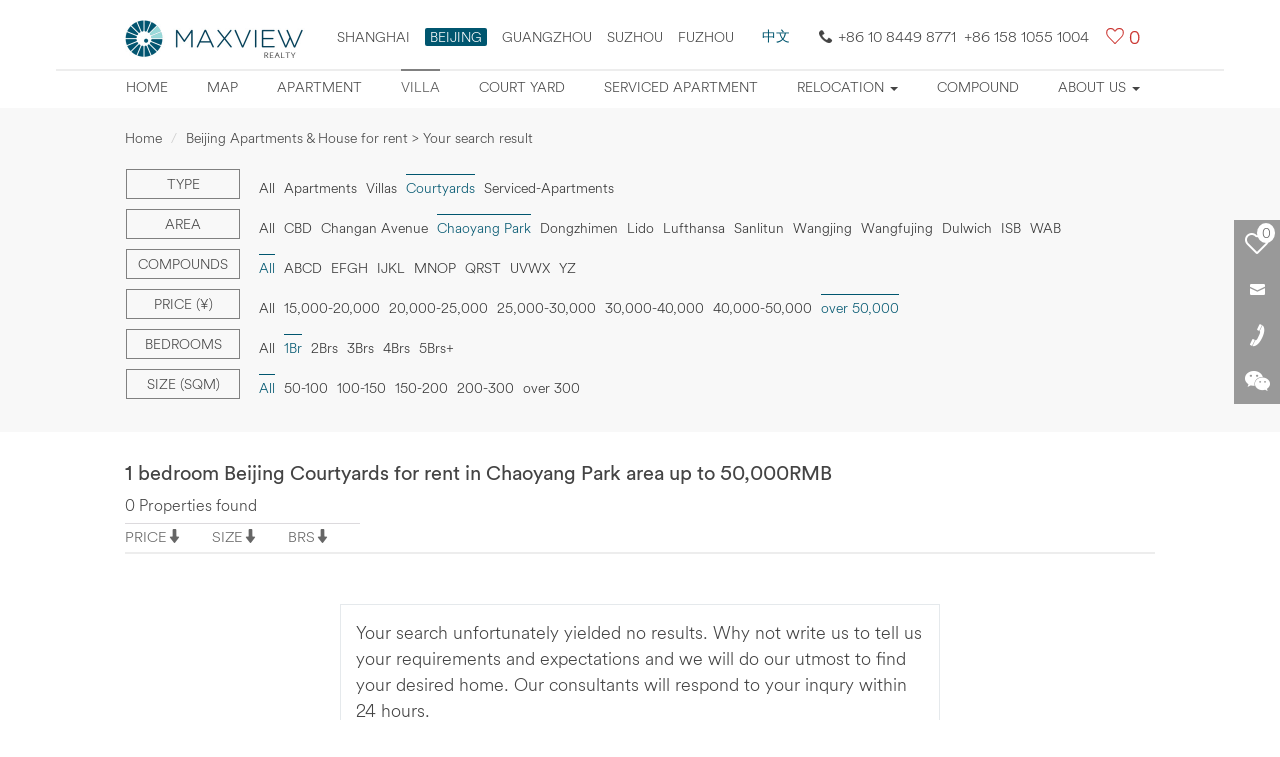

--- FILE ---
content_type: text/html; charset=utf-8
request_url: https://beijing.maxviewrealty.com/funnelsearch-court_yards-chaoyang_park-over_50000-1_bedrooms-0-0-1-3.htm
body_size: 7359
content:
<!DOCTYPE html>
<html lang="en">
<head>
<meta charset="UTF-8" />
<title>Courtyards for Rent in Chaoyang Park Beijing, Maxview Realty</title>
<meta name='description' content='1 bedroom Beijing Courtyards for rent in Chaoyang Park area up to 50,000RMB, Maxview Realty provides a full range of services in real estate consulting services in Beijing, help expats rent courtyards in Beijing, long term or short stay. We provide daily updated Chaoyang Park courtyards in Beijing rental listings online.' />
<meta name='keywords' content='Beijing Courtyards for rent,Courtyards in Beijing,Beijing housing rental,housing in Beijing' />
<meta property='og:image' content='https://beijing.maxviewrealty.com/new_images/logo.jpg' />
<meta property='og:title' content='Courtyards for Rent in Chaoyang Park Beijing, Maxview Realty' />
<meta property='og:description' content='1 bedroom Beijing Courtyards for rent in Chaoyang Park area up to 50,000RMB, Maxview Realty provides a full range of services in real estate consulting services in Beijing, help expats rent courtyards in Beijing, long term or short stay. We provide daily updated Chaoyang Park courtyards in Beijing rental listings online.' />
<meta itemprop='name' content='Courtyards for Rent in Chaoyang Park Beijing, Maxview Realty' />
<meta itemprop='description' content='1 bedroom Beijing Courtyards for rent in Chaoyang Park area up to 50,000RMB, Maxview Realty provides a full range of services in real estate consulting services in Beijing, help expats rent courtyards in Beijing, long term or short stay. We provide daily updated Chaoyang Park courtyards in Beijing rental listings online.' />
<link href="https://beijing.maxviewrealty.com/css-max/bootstrap.css" rel="stylesheet" />
<link href="https://beijing.maxviewrealty.com/css-max/max_css.css" rel="stylesheet" />
<!-- jQuery文件。务必在bootstrap.min.js-max 之前引入 2.1.1 -->
<script src="https://beijing.maxviewrealty.com/js-max/jquery.min.js" type="text/javascript"></script>
<!-- Bootstrap 核心 JavaScript 文件 -->
<script src="https://beijing.maxviewrealty.com/js-max/bootstrap.min.js" type="text/javascript"></script>
<!--筛选下拉-->
<script type="text/javascript" src="https://beijing.maxviewrealty.com/js-max/list-nav.js"></script>
<script type="text/javascript" src="https://beijing.maxviewrealty.com/js-max/xiala.js"></script>
<link rel="canonical" href="https://beijing.maxviewrealty.comhttps://beijing.maxviewrealty.com/funnelsearch-court_yards-chaoyang_park-over_50000-1_bedrooms-0-0-1-3.htm" />
<meta name="viewport" content="width=device-width,user-scalable=no" />
<!--[if lt IE 11]>
<link href="/css-max/css_ie.css" rel="stylesheet" />
<![endif]-->
</head>

<body>
<!--头部-->
	<div id="elevator_item"><a id="elevator" onclick="return false;" title="Back to top"></a></div>
	<header>
	<div class="container">
		<div class="nav_box">
		<div class="max_logo">
			<a href="https://beijing.maxviewrealty.com" title="Home"><img src="https://beijing.maxviewrealty.com/images-max/logo-new.jpg" width="180" title="LOGO MAX" alt="LOGO MAX" /></a>
			
			<div class="head_r">
			<div class="area"><a href="https://www.maxviewrealty.com/" target="_blank" title="Shanghai">Shanghai</a><span class="xz_area" target="_self" title="Beijing">Beijing</span><a href="http://guangzhou.maxviewrealty.com/" target="_blank" title="Guangzhou">Guangzhou</a><a href="http://suzhou.maxviewrealty.com/" target="_blank" title="Suzhou">suzhou</a><a href="http://fuzhou.maxviewrealty.com/" target="_blank" title="Fuzhou">FUZHOU</a></div>
			<div class="area banben"><a href="http://www.maxviewchina.com/beijing/" target="_blank" title="中文版网站" rel="nofollow">中文</a></div>
			<div class="tmc"><span class="Hui-iconfont Hui-iconfont-tel2"></span>+86 10 8449 8771&nbsp;&nbsp;+86 158 1055 1004</div><div class="Hui-iconfont max-cart"><span><a href="https://beijing.maxviewrealty.com/fangyuan_submit.php" class="shuliang_1" rel="nofollow" target="_blank">0</a></span></div>
			</div>
		</div>
		</div>
		
		<nav class="navbar navbar-default" role="navigation">
			<div class="container-fluid"> 
			<div class="navbar-header">
				<button type="button" class="navbar-toggle" data-toggle="collapse" data-target="#example-navbar-collapse">
					<span class="sr-only">Mobile Nav</span>
					<span class="icon-bar"></span>
					<span class="icon-bar"></span>
					<span class="icon-bar"></span>
				</button>
			</div>
			<div class="collapse navbar-collapse" id="example-navbar-collapse">
				<ul class="nav navbar-nav">
					<li class=" zxl_tip_1"><a href="https://beijing.maxviewrealty.com/" title="Home">Home</a></li>
					<li class=" zxl_tip_2"><a href="https://beijing.maxviewrealty.com/map/" title="Property map">Map</a></li>
					<li class=" zxl_tip_3"><a href="https://beijing.maxviewrealty.com/apartment/" title="Apartments">Apartment</a></li>
					<li class=" zxl_tip_4"><a href="https://beijing.maxviewrealty.com/villa/" title="Villas">Villa</a></li>
					<li class=" zxl_tip_5"><a href="https://beijing.maxviewrealty.com/courtyard/" title="Court yard">Court yard</a></li>
					<li class=" zxl_tip_6"><a href="https://beijing.maxviewrealty.com/service-apartment/" title="Serviced apartments">Serviced apartment</a></li>
					<li class="dropdown zxl_tip_9">
               			 <a href="javascript:void(0);" class="dropdown-toggle" data-toggle="dropdown" title="Beijing Relocation">
                    		Relocation <b class="caret"></b>
                		</a>
						<ul class="dropdown-menu">
							<li class='contact_9'><a href="https://beijing.maxviewrealty.com/beijingguide/" title="Beijing Guide">Beijing Guide</a></li>
							<li class='contact_4'><a href="https://beijing.maxviewrealty.com/schools/" title="School Guide in Beijing">School Guide</a></li>
							<li class='contact_10'><a href="https://beijing.maxviewrealty.com/healthcare/" title="Healthcare in Beijing">Healthcare</a></li>
							<li class='contact_11'><a href="https://beijing.maxviewrealty.com/city-orientation-program.html" title="City Orientation Program">City Orientation Program</a></li>
						</ul>
         		   </li>
					<li class=" zxl_tip_7"><a href="https://beijing.maxviewrealty.com/village/" title="Compounds">Compound</a></li>
					
					<li class=" zdy_li zxl_tip_8 dropdown">
						<a href="javascript:void(0);" class="dropdown-toggle" data-toggle="dropdown" title="About Us">About Us <b class="caret"></b></a>
						<ul class="dropdown-menu">
						<li class='contact_6'><a href="https://beijing.maxviewrealty.com/about.html" title="About Maxview" >About Maxview</a></li>
						<li class='contact_7'><a href="https://beijing.maxviewrealty.com/why-us.html" title="Why Us" >Why Us</a></li>
						<li class='contact_5'><a href="https://beijing.maxviewrealty.com/Our_Team.html" title="Our Team" >Our Team</a></li>
						<li class='contact_2'><a href="https://beijing.maxviewrealty.com/online-request/" title="Online Enquiry">Online Enquiry</a></li>
						<li class='contact_3'><a href="https://beijing.maxviewrealty.com/landlord/" title="Landlord Info" >Landlord Info</a></li>
						<li class='contact_1'><a href="https://beijing.maxviewrealty.com/contact/" title="Contact Us">Contact Us</a></li>
						<li class='contact_8'><a href="https://beijing.maxviewrealty.com/faq.html" title="FAQ" >FAQ</a></li>
						</ul>
					</li>
				</ul>
			</div>
			</div>
		</nav>
		
	</div>
</header><!--筛选-->
<div class="shaixuan">

	<div class="container max_box">
		<ol class="breadcrumb">
			<li><a href="https://beijing.maxviewrealty.com/" title="Home">Home</a></li>
			<li class="active">Beijing Apartments &amp; House for rent &gt; Your search result</li>
		</ol>
		
		<div class="shaixuan-box">
			<div class="navbar navbar-default list-shaixuan-nav" role="navigation">
            <form action="https://beijing.maxviewrealty.com/funnelsearch.php" method="get" id="funnelsearch_form" name="searchform">
<input type='hidden' id='property_type' value='court_yards' name='property_type'><input type='hidden' id='area' value='chaoyang_park' name='area'><input type='hidden' id='Price' value='over_50000' name='Price'><input type='hidden' id='Bedrooms' value='1_bedrooms' name='Bedrooms'><input type='hidden'  id='Size' value='0' name='Size'><input type='hidden'  id='order_by_sort'  value='0' name='order_by'><input type='hidden'  id='order_by_sort111'  value='' name='compound'><input type='hidden'  id='page'  value='1' name='page'><input type='hidden'  id='is_rmb_sort' value='3' name='is_rmb'><input type='hidden'  id='infoid' value='' name='infoid'><input type='hidden'  id='searchkey' value='' name='searchkey'>
				<div class="container-fluid"> 
				<div class="navbar-header">
					<button type="button" class="navbar-toggle" data-toggle="collapse" data-target="#example-navbar-collapse1">
						<span class="sr-only">切换导航</span>
						<span class="filter-title">Filter</span>
					</button>
					<div class="navbar-brand">&nbsp;</div>
				</div>
				<div class="collapse navbar-collapse" id="example-navbar-collapse1">
					<ul class="nav navbar-nav">
						<!--Property type-->
												<li class="dropdown">
							<a href="javascript:void(0);" class="dropdown-toggle zdy-list-title" data-toggle="dropdown">Type</a>
							<a href="javascript:void(0);" class="dropdown-toggle zdy-list-title mobile-list-title" data-toggle="dropdown"><div>Courtyards<b class="caret"></b></div></a>
							<ul class="dropdown-menu">
<li><a title='All' href='https://beijing.maxviewrealty.com/funnelsearch-0-chaoyang_park-over_50000-1_bedrooms-0-0-1-3.htm'>All</a></li><li><a href='https://beijing.maxviewrealty.com/funnelsearch-apartments-chaoyang_park-over_50000-1_bedrooms-0-0-1-3.htm' title='Apartments' >Apartments</a></li><li><a title='Villas' href='https://beijing.maxviewrealty.com/funnelsearch-villas-chaoyang_park-over_50000-1_bedrooms-0-0-1-3.htm'>Villas</a></li><li><a   class='list_shaixuan_a_xz' title='Courtyards'>Courtyards</a></li><li><a href='https://beijing.maxviewrealty.com/funnelsearch-serviced_apartments-chaoyang_park-over_50000-1_bedrooms-0-0-1-3.htm'>Serviced-Apartments</a></li>						</ul>
						</li>
                        						<!--Area-->
						<li class="dropdown">
							<a href="javascript:void(0);" class="dropdown-toggle zdy-list-title" data-toggle="dropdown">Area</a>
							<a href="javascript:void(0);" class="dropdown-toggle zdy-list-title mobile-list-title" data-toggle="dropdown"><div>Chaoyang Park<b class="caret"></b></div></a>
							<ul class="dropdown-menu">
								<li><a href='https://beijing.maxviewrealty.com/funnelsearch-court_yards-0-over_50000-1_bedrooms-0-0-1-3.htm' title='All'>All</a></li><li><a href='https://beijing.maxviewrealty.com/funnelsearch-court_yards-cbd-over_50000-1_bedrooms-0-0-1-3.htm' title='CBD'>CBD</a></li><li><a href='https://beijing.maxviewrealty.com/funnelsearch-court_yards-changan_avenue-over_50000-1_bedrooms-0-0-1-3.htm' title='Changan Avenue'>Changan Avenue</a></li> 
<li><a class='list_shaixuan_a_xz' title='Chaoyang Park'>Chaoyang Park</a></li>
 

<li><a href='https://beijing.maxviewrealty.com/funnelsearch-court_yards-dongzhimen-over_50000-1_bedrooms-0-0-1-3.htm' title='Dongzhimen'>Dongzhimen</a></li><li><a href='https://beijing.maxviewrealty.com/funnelsearch-court_yards-lido-over_50000-1_bedrooms-0-0-1-3.htm' title='Lido'>Lido</a></li><li><a href='https://beijing.maxviewrealty.com/funnelsearch-court_yards-lufthansa-over_50000-1_bedrooms-0-0-1-3.htm' title='Lufthansa'>Lufthansa</a></li>
<li><a href='https://beijing.maxviewrealty.com/funnelsearch-court_yards-sanlitun-over_50000-1_bedrooms-0-0-1-3.htm' title='Sanlitun'>Sanlitun</a></li><li><a href='https://beijing.maxviewrealty.com/funnelsearch-court_yards-wangjing-over_50000-1_bedrooms-0-0-1-3.htm' title='Wangjing'>Wangjing</a></li> 

<li><a href='https://beijing.maxviewrealty.com/funnelsearch-court_yards-wangfujing-over_50000-1_bedrooms-0-0-1-3.htm' title='Olympic Village'>Wangfujing</a></li>
<li><a href='https://beijing.maxviewrealty.com/funnelsearch-court_yards-dulwich-over_50000-1_bedrooms-0-0-1-3.htm' title='Dulwich'>Dulwich</a></li>
<li><a href='https://beijing.maxviewrealty.com/funnelsearch-court_yards-isb-over_50000-1_bedrooms-0-0-1-3.htm' title='ISB'>ISB</a></li>
<li><a href='https://beijing.maxviewrealty.com/funnelsearch-court_yards-wab-over_50000-1_bedrooms-0-0-1-3.htm' title='WAB'>WAB</a></li>							</ul>
						</li>
						<!--Compounds-->
						<li class="dropdown m-compounds">
							<div class="dropdown-toggle" data-toggle="dropdown">Compounds <b class="caret"></b></div>
							<ul class="dropdown-menu">
								<li><a title="All" class="list_shaixuan_a_xz" href="https://beijing.maxviewrealty.com/funnelsearch-court_yards-chaoyang_park-over_50000-1_bedrooms-0-0-1-3.htm">All</a></li>
								<li onMouseOver="show_div('div_1')" >
						<a title="ABCD" href="javascript:void(0);" class="dxzm">ABCD</a>
												</li>
						<li onMouseOver="show_div('div_2')" >
						<a title="EFHG" href="javascript:void(0);" class="dxzm">EFGH</a>
                         						</li>
						<li onMouseOver="show_div('div_3')"  >
						<a title="IJKL" href="javascript:void(0);" class="dxzm">IJKL</a>
                          						</li> 
						<li onMouseOver="show_div('div_4')" >
						<a title="MNOP" href="javascript:void(0);" class="dxzm">MNOP</a>
                         						</li>
						<li onMouseOver="show_div('div_5')" >
						<a title="QRST" href="javascript:void(0);" class="dxzm">QRST</a>
                         						</li>
						<li onMouseOver="show_div('div_6')" >
						<a title="UVWX" href="javascript:void(0);" class="dxzm">UVWX</a>
						</li>
						<li onMouseOver="show_div('div_7')" >
						<a title="YZ" href="javascript:void(0);" class="dxzm">YZ</a>
						</li>
						</ul>
						</li>
						<!--Price-->
												<li class="dropdown">
							<a href="javascript:void(0);" class="dropdown-toggle zdy-list-title" data-toggle="dropdown">Price (&yen;)</a>
							<a href="javascript:void(0);" class="dropdown-toggle zdy-list-title mobile-list-title" data-toggle="dropdown"><div>over 50,000<b class="caret"></b></div></a>
							<ul class="dropdown-menu">
								<li><a href='https://beijing.maxviewrealty.com/funnelsearch-court_yards-chaoyang_park-0-1_bedrooms-0-0-1-3.htm' title='All'>All</a></li><!--
<li><a href='https://beijing.maxviewrealty.com/funnelsearch-court_yards-chaoyang_park-10000_15000-1_bedrooms-0-0-1-3.htm' title='10,000-15,000'>10,000-15,000</a></li>-->
<li><a href='https://beijing.maxviewrealty.com/funnelsearch-court_yards-chaoyang_park-15000_20000-1_bedrooms-0-0-1-3.htm' title='15,000-20,000'>15,000-20,000</a></li>
<li><a href='https://beijing.maxviewrealty.com/funnelsearch-court_yards-chaoyang_park-20000_25000-1_bedrooms-0-0-1-3.htm' title='20,000-25,000'>20,000-25,000</a></li>
<li><a href='https://beijing.maxviewrealty.com/funnelsearch-court_yards-chaoyang_park-25000_30000-1_bedrooms-0-0-1-3.htm' title='25,000-30,000'>25,000-30,000</a></li>
<li><a href='https://beijing.maxviewrealty.com/funnelsearch-court_yards-chaoyang_park-30000_40000-1_bedrooms-0-0-1-3.htm' title='30,000-40,000'>30,000-40,000</a></li>
<li><a href='https://beijing.maxviewrealty.com/funnelsearch-court_yards-chaoyang_park-40000_50000-1_bedrooms-0-0-1-3.htm' title='40,000-50,000'>40,000-50,000</a></li>
<li><a class='list_shaixuan_a_xz' title='over 50,000'>over 50,000</a></li>							</ul>
						</li>
						<!--Bedrooms-->
												<li class="dropdown">
							<a href="javascript:void(0);" class="dropdown-toggle zdy-list-title" data-toggle="dropdown">Bedrooms</a>
							<a href="javascript:void(0);" class="dropdown-toggle zdy-list-title mobile-list-title" data-toggle="dropdown"><div>1Br<b class="caret"></b></div></a>
							<ul class="dropdown-menu">
								<li><a href='https://beijing.maxviewrealty.com/funnelsearch-court_yards-chaoyang_park-over_50000-0-0-0-1-3.htm' title='All'>All</a></li>
<li><a class='list_shaixuan_a_xz' title='1Br'>1Br</a></li><li><a href='https://beijing.maxviewrealty.com/funnelsearch-court_yards-chaoyang_park-over_50000-2_bedrooms-0-0-1-3.htm' title='2Brs'>2Brs</a></li><li><a href='https://beijing.maxviewrealty.com/funnelsearch-court_yards-chaoyang_park-over_50000-3_bedrooms-0-0-1-3.htm' title='3Brs'>3Brs</a></li><li><a href='https://beijing.maxviewrealty.com/funnelsearch-court_yards-chaoyang_park-over_50000-4_bedrooms-0-0-1-3.htm' title='4Brs'>4Brs</a></li><li><a href='https://beijing.maxviewrealty.com/funnelsearch-court_yards-chaoyang_park-over_50000-5_bedrooms-0-0-1-3.htm' title='5Brs+'>5Brs+</a></li>							</ul>
						</li>
						<!--Size-->
						<li class="dropdown m-compounds">
							<div class="dropdown-toggle" data-toggle="dropdown">Size (sqm) <b class="caret"></b></div>
							<ul class="dropdown-menu">
<li><a class='list_shaixuan_a_xz' title='All'>All</a></li><li><a href='https://beijing.maxviewrealty.com/funnelsearch-court_yards-chaoyang_park-over_50000-1_bedrooms-50_100-0-1-3.htm' title='50-100'>50-100</a></li><li><a href='https://beijing.maxviewrealty.com/funnelsearch-court_yards-chaoyang_park-over_50000-1_bedrooms-100_150-0-1-3.htm' title='100-150'>100-150</a></li><li><a href='https://beijing.maxviewrealty.com/funnelsearch-court_yards-chaoyang_park-over_50000-1_bedrooms-150_200-0-1-3.htm' title='150-200'>150-200</a></li><li><a href='https://beijing.maxviewrealty.com/funnelsearch-court_yards-chaoyang_park-over_50000-1_bedrooms-200_300-0-1-3.htm' title='200-300'>200-300</a></li><li><a href='https://beijing.maxviewrealty.com/funnelsearch-court_yards-chaoyang_park-over_50000-1_bedrooms-over_300-0-1-3.htm' title='over 300'>over 300</a></li>							</ul>
						</li>
						<li><button type="submit" class="btn list-btn">SEARCH</button></li>
					</ul>
				</div>
				</div>
                </form>
			</div>
		</div>
	</div>
</div>
<!--列表-->
<div class="container max_box list-text">
	<h1>1 bedroom Beijing Courtyards for rent in Chaoyang Park area up to 50,000RMB</h1>
	<div class="list_shuliang">0 Properties found</div>
</div>
<!--排序-->
<div class="paixu  zxl_stuck">
	<div class="container max_box gn">
		<div class="gn_l">
			<div class="gn_l_p">
			<div class="gn_title " 
            
            ><span  onclick="get_sort(5);"			><label>PRICE</label></span></div>
			<!--<div class="price_qh"><span class="price_qh_xz">&yen;</span><span>$</span><span>€</span></div>-->
			</div>
			
			<div class="gn_l_s">
				<div class="gn_title "><span  onclick="get_sort(7);"><label>SIZE</label></span></div>
			</div>
			
			<div class="gn_l_b ">
				<div class="gn_title  "><span 
                 onclick="get_sort(1);"				><label>BRS</label></span></div>
			</div>
		</div>
	<!--分页-->
	<div class="page">
			</div>
	
	<div class="Hui-iconfont list-cart"><a href="https://beijing.maxviewrealty.com/fangyuan_submit.php" class="shuliang_1" rel="nofollow">0</a></div>
	</div>
</div>
<!--列表内容-->
<div class="container max_box">
	<div class="property-list">
		<div class="property-list-con">
        
        
            
		<div class="list-empty">
			<p>Your search unfortunately yielded no results. Why not write us to tell us your requirements and expectations and we will do our utmost to find your desired home. Our consultants will respond to your inqury within 24 hours.</p>
		
			<p><button type="button" class="btn" onClick="location.href='https://beijing.maxviewrealty.com/online-request/'">Request</button></p>
		</div>
					<!--列表结束-->
		</div>
		<!--页脚-->
		<div class="yejiao">
			<!--分页-->
			<div class="page">
							</div>
			<div class="del_float"></div>
			<h4>Court Yards:</h4><p>Siheyuan, also known as court yard, is a unique feature of Beijing. It features a continuation of China's house history, which is well preserved in shape, and is also integrated with the high quality of modern decoration design requirements.Choose this room , feel the smell of old irrespective of distance, also not far from the city center.Turn left you can meet a uncle Making clay figurine, turn right you will enter the modern shopping malls.If you have a large family and choose to live in the city center, the courtyard is your best place to live in beijing.<br />
If you want to feel the new culture room type combining the Chinese and western, don't hesitate,look at the house source we recommend. There must be some suitable you.</p>		</div>
	</div>
</div>
<!--右侧浮动-->
<div class="list-right-float">
	<ul>
		<a href="https://beijing.maxviewrealty.com/fangyuan_submit.php" target="_blank"><li class="inco-1"><div class="list-cart-shuliang shuliang_1">0</div></li></a>
		<li class="inco-2" onMouseOver="show_div('div_8')" onMouseOut="diplay_div('div_8')">
			<div id="div_8" class="float-gy float-gy1" style="display:none;">
            <form action="https://beijing.maxviewrealty.com/e/enews/index.php" method="post"  name="saypl1" id="saypl1"  onSubmit="return doSubmit1_zxl();">
				<h4>Email this page to a Maxview!</h4>
				<input name="name" id="name" type="text" class="form-control" placeholder="Full Name" />
				<input name="email" id="email" type="text" class="form-control" placeholder="Your Email" />
				<input name="call" id="call" type="text" class="form-control" placeholder="Country Code and Phone Number" />
				<textarea name="lytext"  id="lytext" cols="" rows="" class="form-control zdy-biaodan" placeholder="Comments"></textarea>
				<input name="enews" id="enews" value="AddGbook" type="hidden">
    <input name="ecmsfrom" value="9" type="hidden">
				<input  type="submit" class="btn btn-primary btn-lg btn-block" value="Submit" /></form>
			</div>
		</li>
		<li class="inco-3" onMouseOver="show_div('div_9')" onMouseOut="diplay_div('div_9')">
			<div id="div_9" class="float-gy float-gy2" style="display:none;">
				<h4>Find Your Home, Contact Us!</h4>
				<label><img src="https://beijing.maxviewrealty.com/images-max/shouji.png" alt="158 1055 1004" title="158 1055 1004" /></label>+86 158 1055 1004<br />
				<label><img src="https://beijing.maxviewrealty.com/images-max/dianhua.png" alt="+86 10 8449 8771" title="+86 10 8449 8771" /></label>+86 10 8449 8771<br />
				<label><img src="https://beijing.maxviewrealty.com/images-max/youxiang.png" alt="Della.li@maxviewrealty.com" title="Della.li@maxviewrealty.com" /></label><a href="mailto:Della.li@maxviewrealty.com" title="Della.li@maxviewrealty.com">Della.li@maxviewrealty.com</a>
			</div>
		</li>
		<li class="inco-4" onMouseOver="show_div('div_10')" onMouseOut="diplay_div('div_10')">
			<div id="div_10" class="float-gy float-gy3" style="display:none;"><img src="https://beijing.maxviewrealty.com/images-max/code.png" alt="" title="" /></div>
		</li>
	</ul>
</div>
<!--每日更新房源-->
 <div class="pop zdy-foot">
	<div class="container max_box">
		<div class="max-code"><img src="https://beijing.maxviewrealty.com/images-max/code.png" alt="Contact Della" /></div>
		
		<div class="col-xs-12 col-sm-3">
			<div class="pop_box_bg">
			<dl>
				<dt></dt>
				<dd>
					<h5>Popular Searches</h5>
				  <div class="p_text_1">
				  	<ul>
					<li><a href="https://beijing.maxviewrealty.com/apartment/" title="Beijing apartment for rent" target="_blank">Beijing apartment for rent</a></li>
					<li><a href="https://beijing.maxviewrealty.com/courtyard/" title="shanghai court yard for rent" target="_blank">Beijing court yard for rent</a></li>
					<li><a href="https://beijing.maxviewrealty.com/villa/" title="Beijing villa for rent" target="_blank">Beijing villa for rent</a></li>
					<li><a href="https://beijing.maxviewrealty.com/service-apartment/" title="Beijing serviced apartment for rent" target="_blank">Beijing serviced apartment for rent</a></li>
					</ul>
				  </div>
				</dd>
			</dl>
			</div>
		</div>
		
		<div class="col-xs-12 col-sm-3">
			<div class="pop_box_bg">
			<dl>
				<dt class="pop_icon3"></dt>
				<dd>
					<h5>CBD</h5>
				  <div class="p_text_1">
				  	<ul>
					<li><a href="https://beijing.maxviewrealty.com/village/central-park-5.html" title="Central Park">Central Park</a></li>
					<li><a href="https://beijing.maxviewrealty.com/village/windsor-avenue-10.html" title="Windsor Avenue">Windsor Avenue</a></li>
					<li><a href="https://beijing.maxviewrealty.com/village/fortune-plaza-7.html" title="Fortune Plaza">Fortune Plaza</a></li>
					<li><a href="https://beijing.maxviewrealty.com/village/kerry-center-87.html" title="Kerry Center">Kerry Center</a></li>
					<li><a href="https://beijing.maxviewrealty.com/compound_search-0-cbd-0-1-1.htm" title="More">More</a></li>
					</ul>
				  </div>
				</dd>
			</dl>
			</div>
		</div>
	
		<div class="col-xs-12 col-sm-3">
			<div class="pop_box_bg">
			<dl>
				<dt class="pop_icon2"></dt>
				<dd>
					<h5>Dongzhimen</h5>
				  <div class="p_text_1">
				  	<ul>
					<li><a href="https://beijing.maxviewrealty.com/village/seasons-park-52.html" title="Seasons Park">Seasons Park</a></li>
					<li><a href="https://beijing.maxviewrealty.com/village/pop-moma-51.html" title="POP MOMA">POP MOMA</a></li>
					<li><a href="https://beijing.maxviewrealty.com/village/moma-(megahall)-50.html" title="MOMA (Megahall)">MOMA (Megahall)</a></li>
					<li><a href="https://beijing.maxviewrealty.com/village/east-gate-plaza-105.html" title="East Gate Plaza">East Gate Plaza</a></li>
					<li><a href="https://beijing.maxviewrealty.com/compound_search-0-dongzhimen-0-1-1.htm" title="More">More</a></li>
					</ul>
				  </div>
				</dd>
			</dl>
			</div>
		</div>
		
		<div class="col-xs-12 col-sm-3">
			<div class="pop_box_bg">
			<dl>
				<dt class="pop_icon4"></dt>
				<dd>
					<h5>Chaoyang Park</h5>
					 <div class="p_text_1">
					 	<ul>
						<li><a href="https://beijing.maxviewrealty.com/village/park-avenue-45.html" title="Park Avenue">Park Avenue</a></li>
						<li><a href="https://beijing.maxviewrealty.com/village/palm-springs-43.html" title="Palm Springs">Palm Springs</a></li>
						<li><a href="https://beijing.maxviewrealty.com/village/greenwich-gardens-48.html" title="Greenwich Gardens">Greenwich Gardens</a></li>
						<li><a href="https://beijing.maxviewrealty.com/village/parkview-tower-46.html" title="Parkview Tower">Parkview Tower</a></li>
						<li><a href="https://beijing.maxviewrealty.com/compound_search-0-chaoyang_park-0-1-1.htm" title="More">More</a></li>
						</ul>
					</div>
				</dd>
			</dl>
			</div>	
		</div>
		
		<div class="del_float"></div>
		<div class="share">
			<a href="https://www.facebook.com/sharer/sharer.php?u=&t=" title="Share on Facebook" target="_blank" onclick="window.open('https://www.facebook.com/sharer/sharer.php?u=' + encodeURIComponent(document.URL) + '&t=' + encodeURIComponent(document.URL)); return false;"><i class="iconfont icon-facebook"></i></a>
			<a href="https://twitter.com/intent/tweet?source=&text=:%20" target="_blank" title="Tweet" onclick="window.open('https://twitter.com/intent/tweet?text=' + encodeURIComponent(document.title) + ':%20'  + encodeURIComponent(document.URL)); return false;"><i class="iconfont icon-twitter"></i></a>
			<a href="https://plus.google.com/share?url=" target="_blank" title="Share on Google+" onclick="window.open('https://plus.google.com/share?url=' + encodeURIComponent(document.URL)); return false;"><i class="iconfont icon-weibiaoti1"></i></a>
		</div>
		<div class="contact-us"><a href="https://beijing.maxviewrealty.com/contact/" target="_blank">Contact Us</a></div>
	</div>
	
	<div class="footer-citylink">
		<span class="footer-loca">Locations:</span>
		<a href="https://www.maxviewrealty.com/" title="Shanghai apartments" target="_blank">Shanghai apartments</a>
		<span class="footer-bull">•</span>
		<a href="http://guangzhou.maxviewrealty.com/" title="Guangzhou apartments" target="_blank">Guangzhou apartments</a>
		<span class="footer-bull">•</span>
		<a href="http://suzhou.maxviewrealty.com/" title="Suzhou apartments" target="_blank">Suzhou apartments</a>
	</div>
	
	<div class="renzheng"><span>Proud Member of</span><a href="https://www.eura-relocation.com/" rel="nofollow" target="_blank"><img src="/images-max/eura.png" /></a></div>
	
	<div class="shengming"><a href="https://beijing.maxviewrealty.com/privacy-policy.html" title="Privacy Policy">Privacy Policy</a><a href="https://beijing.maxviewrealty.com/terms-and-conditions.html" title="Terms and Conditions">Terms and Conditions</a></div>

	<div class="copyright text-center">Maxview Realty (Beijing) Company Limited All Rights Reserved</div>
	
</div>
<script type="text/javascript" src="https://beijing.maxviewrealty.com/js/fenxiang.js"></script>
<script type="text/javascript" src="https://beijing.maxviewrealty.com/js-max/google-shuliang.js"></script>
<script type="text/javascript">
		$('.zxl_tip_4').addClass("active");
	</script>
</body>
<script type="text/javascript">
	function get_short_all(url){
	var html = $.ajax({
	type: "post",
	url: "/funnelsearch.php?step=1",
dataType:"text",
success : function(responseText, statusText) {  
					if(responseText){
						window.location.href = url;
						}
                  } ,
	async: true   
		});  
					
	}
	
	function get_sousuo_sousuo(){
				var html = $.ajax({
						type: "post",
						url: "/e/search/get_sousuo_sousuo.php?step=1",
dataType:"text",
success : function(responseText, statusText) {  
					if(responseText){
						$('.sousuo_xianshi_sousuo').html(responseText);
						}
                  } ,
						async: true   
						});  
				
				
	}
	
	get_sousuo_sousuo();
	
	function get_sousuo_cart_show(){
				var html = $.ajax({
						type: "post",
						url: "/e/search/get_sousuo_cart_xianshi.php?step=1",
						dataType:"text",
						success : function(responseText, statusText) {  
											if(responseText){
												$('.get_cart_show').html(responseText);
												}
										  } ,
						async: true   
						});  
			 
				
	}
	
	get_sousuo_cart_show();
	
	function del_fangyuan(a){
		var html = jQuery.ajax({
		type: "POST",
		url: "/e/search/fangyuan_del_sort.php",
		data: "fangyuan_id="+a,
		async: false 
		}).responseText; 
	
	}
</script>
<script src="https://beijing.maxviewrealty.com/js-max/xiaoqu_neitong.js" type="text/javascript"></script>
<!--房源列表js-->
<script src="https://beijing.maxviewrealty.com/js-max/fangyuan_liebiao_js.js" type="text/javascript"></script>
<!--房源列表stuck 悬浮-->
<script src="https://beijing.maxviewrealty.com/js-max/gd_fangyuan_list.js" type="text/javascript"></script>
</html>

--- FILE ---
content_type: application/javascript
request_url: https://beijing.maxviewrealty.com/js/fenxiang.js
body_size: 1084
content:
// JavaScript Document
function addListener(node, type, listener, obj) {
	var param = obj || {};
 
	if(node.addEventListener) {
		node.addEventListener(type, function(ev){listener(ev, param);}, false);
		return true;
	} else if(node.attachEvent) {
		node['e' + type + listener] = listener;
		node[type + listener] = function() {
			node['e' + type + listener](window.event, param);
		};
		node.attachEvent('on' + type, node[type + listener]);
		return true;
	}
	return false;
}
 
function getParamsOfShareWindow(width, height) {
	return ['toolbar=0,status=0,resizable=1,width=' + width + ',height=' + height + ',left=',(screen.width-width)/2,',top=',(screen.height-height)/2].join('');
}
 
function bindShareList() {
	var link = encodeURIComponent(document.location); // 文章链接
	var title = encodeURIComponent(document.title.substring(0,76)); // 文章标题
	var source = encodeURIComponent('maxviewrealty'); // 网站名称
	var windowName = 'share'; // 子窗口别称
	var site = 'http://www.maxviewrealty.com/'; // 网站链接
 
	addListener(document.getElementById('facebook-share'), 'click', function() {
		var url = 'http://facebook.com/share.php?u=' + link + '&t=' + title;
		var params = getParamsOfShareWindow(626, 436);
		window.open(url, windowName, params);
	});
 
	addListener(document.getElementById('twitter-share'), 'click', function() {
		var url = 'http://twitter.com/share?url=' + link + '&text=' + title;
		var params = getParamsOfShareWindow(500, 375);
		window.open(url, windowName, params);
	});
 
	addListener(document.getElementById('google-share'), 'click', function() {
		var url = 'https://plus.google.com/share?url=' + link + '&title=' + title;
		var params = getParamsOfShareWindow(550, 550);
		window.open(url, windowName, params);
	});
 
 

}


//bindShareList();

/*
				 var html = $.ajax({
						type: "post",
						url: "/get_is_iphone.php",
						async: false   
						}).responseText;  

				if(html){
					//$('.recommendation').html(html);
					//alert(html);
					window.location.href = html;
				}
				*/
				
$(function() {
	$(window).scroll(function(){
		var scrolltop=$(this).scrollTop();		
		if(scrolltop>=500){		
			$("#elevator_item").show();
		}else{
			$("#elevator_item").hide();
		}
	});		
	$("#elevator").click(function(){
		$("html,body").animate({scrollTop: 0}, 500);	
	});		
	$(".qr").hover(function(){
		$(".qr-popup").show();
	},function(){
		$(".qr-popup").hide();
	});	
});